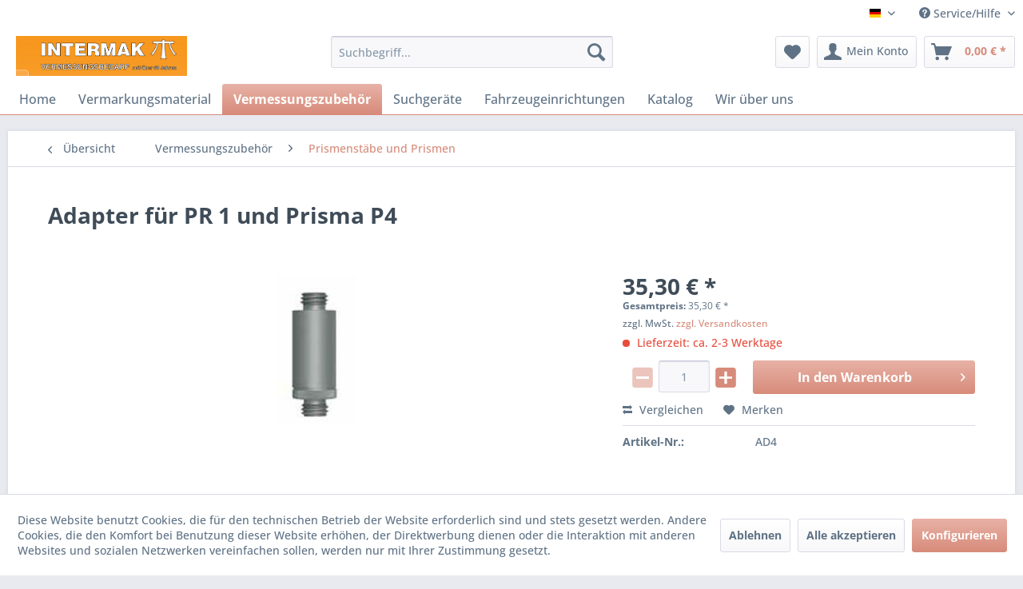

--- FILE ---
content_type: text/html; charset=UTF-8
request_url: https://www.intermak.de/vermessungszubehoer/prismenstaebe-und-prismen/253/adapter-fuer-pr-1-und-prisma-p4
body_size: 24414
content:
<!DOCTYPE html> <html class="no-js" lang="de" itemscope="itemscope" itemtype="https://schema.org/WebPage"> <head> <meta charset="utf-8"> <meta name="author" content="" /> <meta name="robots" content="index,follow" /> <meta name="revisit-after" content="15 days" /> <meta name="keywords" content="" /> <meta name="description" content="" /> <meta property="og:type" content="product" /> <meta property="og:site_name" content="INTERMAK - Vermessungsbedarf" /> <meta property="og:url" content="https://www.intermak.de/vermessungszubehoer/prismenstaebe-und-prismen/253/adapter-fuer-pr-1-und-prisma-p4" /> <meta property="og:title" content="Adapter für PR 1 und Prisma P4" /> <meta property="og:description" content="" /> <meta property="og:image" content="https://www.intermak.de/media/image/66/d6/d0/S_26_AD4.jpg" /> <meta property="product:brand" content="Intermak" /> <meta property="product:price" content="35,30" /> <meta property="product:product_link" content="https://www.intermak.de/vermessungszubehoer/prismenstaebe-und-prismen/253/adapter-fuer-pr-1-und-prisma-p4" /> <meta name="twitter:card" content="product" /> <meta name="twitter:site" content="INTERMAK - Vermessungsbedarf" /> <meta name="twitter:title" content="Adapter für PR 1 und Prisma P4" /> <meta name="twitter:description" content="" /> <meta name="twitter:image" content="https://www.intermak.de/media/image/66/d6/d0/S_26_AD4.jpg" /> <meta itemprop="copyrightHolder" content="INTERMAK - Vermessungsbedarf" /> <meta itemprop="copyrightYear" content="2014" /> <meta itemprop="isFamilyFriendly" content="True" /> <meta itemprop="image" content="https://www.intermak.de/media/image/a5/54/f6/Logo-neuVMAEaHwiJKixC.png" /> <meta name="viewport" content="width=device-width, initial-scale=1.0"> <meta name="mobile-web-app-capable" content="yes"> <meta name="apple-mobile-web-app-title" content="INTERMAK - Vermessungsbedarf"> <meta name="apple-mobile-web-app-capable" content="yes"> <meta name="apple-mobile-web-app-status-bar-style" content="default"> <link rel="alternate" hreflang="de-DE" href="https://www.intermak.de/vermessungszubehoer/prismenstaebe-und-prismen/253/adapter-fuer-pr-1-und-prisma-p4" /> <link rel="alternate" hreflang="en-GB" href="https://www.intermak.de/surveying-accessories/prism-poles-and-prisms/253/adapter-fuer-pr-1-und-prisma-p4" /> <link rel="apple-touch-icon-precomposed" href="/themes/Frontend/Responsive/frontend/_public/src/img/apple-touch-icon-precomposed.png"> <link rel="shortcut icon" href="/themes/Frontend/Responsive/frontend/_public/src/img/favicon.ico"> <meta name="msapplication-navbutton-color" content="#D78B7A" /> <meta name="application-name" content="INTERMAK - Vermessungsbedarf" /> <meta name="msapplication-starturl" content="https://www.intermak.de/" /> <meta name="msapplication-window" content="width=1024;height=768" /> <meta name="msapplication-TileImage" content="/themes/Frontend/Responsive/frontend/_public/src/img/win-tile-image.png"> <meta name="msapplication-TileColor" content="#D78B7A"> <meta name="theme-color" content="#D78B7A" /> <link rel="canonical" href="https://www.intermak.de/vermessungszubehoer/prismenstaebe-und-prismen/253/adapter-fuer-pr-1-und-prisma-p4" /> <title itemprop="name">Adapter für PR 1 und Prisma P4 | Prismenstäbe und Prismen | Vermessungszubehör | INTERMAK - Vermessungsbedarf</title> <link href="/web/cache/1631369659_ceeb54c9b3811032bc429f984e7e8757.css" media="all" rel="stylesheet" type="text/css" /> </head> <body class="is--ctl-detail is--act-index" > <div class="page-wrap"> <noscript class="noscript-main"> <div class="alert is--warning"> <div class="alert--icon"> <i class="icon--element icon--warning"></i> </div> <div class="alert--content"> Um INTERMAK&#x20;-&#x20;Vermessungsbedarf in vollem Umfang nutzen zu k&ouml;nnen, empfehlen wir Ihnen Javascript in Ihrem Browser zu aktiveren. </div> </div> </noscript> <header class="header-main"> <div class="top-bar"> <div class="container block-group"> <nav class="top-bar--navigation block" role="menubar">  <div class="top-bar--language navigation--entry"> <form method="post" class="language--form"> <div class="field--select"> <div class="language--flag de_DE">INTERMAK - Deutsch</div> <div class="select-field"> <select name="__shop" class="language--select" data-auto-submit="true"> <option value="1" selected="selected"> INTERMAK - Deutsch </option> <option value="2" > INTERMAK - Englisch </option> </select> </div> <input type="hidden" name="__redirect" value="1"> </div> </form> </div>  <div class="navigation--entry entry--compare is--hidden" role="menuitem" aria-haspopup="true" data-drop-down-menu="true">   </div> <div class="navigation--entry entry--service has--drop-down" role="menuitem" aria-haspopup="true" data-drop-down-menu="true"> <i class="icon--service"></i> Service/Hilfe <ul class="service--list is--rounded" role="menu"> <li class="service--entry" role="menuitem"> <a class="service--link" href="https://www.intermak.de/anfahrt" title="Anfahrt" > Anfahrt </a> </li> <li class="service--entry" role="menuitem"> <a class="service--link" href="https://www.intermak.de/impressum" title="Impressum" > Impressum </a> </li> <li class="service--entry" role="menuitem"> <a class="service--link" href="https://www.intermak.de/kontaktformular" title="Kontakt" target="_self"> Kontakt </a> </li> <li class="service--entry" role="menuitem"> <a class="service--link" href="https://www.intermak.de/rabatte-und-versandkosten" title="Rabatte und Versandkosten" > Rabatte und Versandkosten </a> </li> <li class="service--entry" role="menuitem"> <a class="service--link" href="https://www.intermak.de/widerrufsrecht" title="Widerrufsrecht" > Widerrufsrecht </a> </li> <li class="service--entry" role="menuitem"> <a class="service--link" href="https://www.intermak.de/datenschutz" title="Datenschutz" > Datenschutz </a> </li> <li class="service--entry" role="menuitem"> <a class="service--link" href="https://www.intermak.de/agb" title="AGB" > AGB </a> </li> </ul> </div> </nav> </div> </div> <div class="container header--navigation"> <div class="logo-main block-group" role="banner"> <div class="logo--shop block"> <a class="logo--link" href="https://www.intermak.de/" title="INTERMAK - Vermessungsbedarf - zur Startseite wechseln"> <picture> <source srcset="https://www.intermak.de/media/image/a5/54/f6/Logo-neuVMAEaHwiJKixC.png" media="(min-width: 78.75em)"> <source srcset="https://www.intermak.de/media/image/a5/54/f6/Logo-neuVMAEaHwiJKixC.png" media="(min-width: 64em)"> <source srcset="https://www.intermak.de/media/image/a5/54/f6/Logo-neuVMAEaHwiJKixC.png" media="(min-width: 48em)"> <img srcset="https://www.intermak.de/media/image/a5/54/f6/Logo-neuVMAEaHwiJKixC.png" alt="INTERMAK - Vermessungsbedarf - zur Startseite wechseln" /> </picture> </a> </div> </div> <nav class="shop--navigation block-group"> <ul class="navigation--list block-group" role="menubar"> <li class="navigation--entry entry--menu-left" role="menuitem"> <a class="entry--link entry--trigger btn is--icon-left" href="#offcanvas--left" data-offcanvas="true" data-offCanvasSelector=".sidebar-main" aria-label="Menü"> <i class="icon--menu"></i> Menü </a> </li> <li class="navigation--entry entry--search" role="menuitem" data-search="true" aria-haspopup="true" data-minLength="3"> <a class="btn entry--link entry--trigger" href="#show-hide--search" title="Suche anzeigen / schließen" aria-label="Suche anzeigen / schließen"> <i class="icon--search"></i> <span class="search--display">Suchen</span> </a> <form action="/search" method="get" class="main-search--form"> <input type="search" name="sSearch" aria-label="Suchbegriff..." class="main-search--field" autocomplete="off" autocapitalize="off" placeholder="Suchbegriff..." maxlength="30" /> <button type="submit" class="main-search--button" aria-label="Suchen"> <i class="icon--search"></i> <span class="main-search--text">Suchen</span> </button> <div class="form--ajax-loader">&nbsp;</div> </form> <div class="main-search--results"></div> </li>  <li class="navigation--entry entry--notepad" role="menuitem"> <a href="https://www.intermak.de/note" title="Merkzettel" aria-label="Merkzettel" class="btn"> <i class="icon--heart"></i> </a> </li> <li class="navigation--entry entry--account with-slt" role="menuitem" data-offcanvas="true" data-offCanvasSelector=".account--dropdown-navigation"> <a href="https://www.intermak.de/account" title="Mein Konto" aria-label="Mein Konto" class="btn is--icon-left entry--link account--link"> <i class="icon--account"></i> <span class="account--display"> Mein Konto </span> </a> <div class="account--dropdown-navigation"> <div class="navigation--smartphone"> <div class="entry--close-off-canvas"> <a href="#close-account-menu" class="account--close-off-canvas" title="Menü schließen" aria-label="Menü schließen"> Menü schließen <i class="icon--arrow-right"></i> </a> </div> </div> <div class="account--menu is--rounded is--personalized"> <span class="navigation--headline"> Mein Konto </span> <div class="account--menu-container"> <ul class="sidebar--navigation navigation--list is--level0 show--active-items"> <li class="navigation--entry"> <span class="navigation--signin"> <a href="https://www.intermak.de/account#hide-registration" class="blocked--link btn is--primary navigation--signin-btn" data-collapseTarget="#registration" data-action="close"> Anmelden </a> <span class="navigation--register"> oder <a href="https://www.intermak.de/account#show-registration" class="blocked--link" data-collapseTarget="#registration" data-action="open"> registrieren </a> </span> </span> </li> <li class="navigation--entry"> <a href="https://www.intermak.de/account" title="Übersicht" class="navigation--link"> Übersicht </a> </li> <li class="navigation--entry"> <a href="https://www.intermak.de/account/profile" title="Persönliche Daten" class="navigation--link" rel="nofollow"> Persönliche Daten </a> </li> <li class="navigation--entry"> <a href="https://www.intermak.de/address/index/sidebar/" title="Adressen" class="navigation--link" rel="nofollow"> Adressen </a> </li> <li class="navigation--entry"> <a href="https://www.intermak.de/account/payment" title="Zahlungsarten" class="navigation--link" rel="nofollow"> Zahlungsarten </a> </li> <li class="navigation--entry"> <a href="https://www.intermak.de/account/orders" title="Bestellungen" class="navigation--link" rel="nofollow"> Bestellungen </a> </li> <li class="navigation--entry"> <a href="https://www.intermak.de/account/downloads" title="Sofortdownloads" class="navigation--link" rel="nofollow"> Sofortdownloads </a> </li> <li class="navigation--entry"> <a href="https://www.intermak.de/note" title="Merkzettel" class="navigation--link" rel="nofollow"> Merkzettel </a> </li> </ul> </div> </div> </div> </li> <li class="navigation--entry entry--cart" role="menuitem"> <a class="btn is--icon-left cart--link" href="https://www.intermak.de/checkout/cart" title="Warenkorb" aria-label="Warenkorb"> <span class="cart--display"> Warenkorb </span> <span class="badge is--primary is--minimal cart--quantity is--hidden">0</span> <i class="icon--basket"></i> <span class="cart--amount"> 0,00&nbsp;&euro; * </span> </a> <div class="ajax-loader">&nbsp;</div> </li>  </ul> </nav> <div class="container--ajax-cart" data-collapse-cart="true" data-displayMode="offcanvas"></div> </div> </header> <nav class="navigation-main"> <div class="container" data-menu-scroller="true" data-listSelector=".navigation--list.container" data-viewPortSelector=".navigation--list-wrapper"> <div class="navigation--list-wrapper"> <ul class="navigation--list container" role="menubar" itemscope="itemscope" itemtype="https://schema.org/SiteNavigationElement"> <li class="navigation--entry is--home" role="menuitem"><a class="navigation--link is--first" href="https://www.intermak.de/" title="Home" aria-label="Home" itemprop="url"><span itemprop="name">Home</span></a></li><li class="navigation--entry" role="menuitem"><a class="navigation--link" href="https://www.intermak.de/vermarkungsmaterial/" title="Vermarkungsmaterial" aria-label="Vermarkungsmaterial" itemprop="url"><span itemprop="name">Vermarkungsmaterial</span></a></li><li class="navigation--entry is--active" role="menuitem"><a class="navigation--link is--active" href="https://www.intermak.de/vermessungszubehoer/" title="Vermessungszubehör" aria-label="Vermessungszubehör" itemprop="url"><span itemprop="name">Vermessungszubehör</span></a></li><li class="navigation--entry" role="menuitem"><a class="navigation--link" href="https://www.intermak.de/suchgeraete/" title="Suchgeräte" aria-label="Suchgeräte" itemprop="url"><span itemprop="name">Suchgeräte</span></a></li><li class="navigation--entry" role="menuitem"><a class="navigation--link" href="https://www.intermak.de/fahrzeugeinrichtungen/" title="Fahrzeugeinrichtungen" aria-label="Fahrzeugeinrichtungen" itemprop="url"><span itemprop="name">Fahrzeugeinrichtungen</span></a></li><li class="navigation--entry" role="menuitem"><a class="navigation--link" href="https://www.intermak.de/katalog/" title="Katalog" aria-label="Katalog" itemprop="url"><span itemprop="name">Katalog</span></a></li><li class="navigation--entry" role="menuitem"><a class="navigation--link" href="https://www.intermak.de/wir-ueber-uns/" title="Wir über uns" aria-label="Wir über uns" itemprop="url"><span itemprop="name">Wir über uns</span></a></li> </ul> </div> </div> </nav> <section class="content-main container block-group"> <nav class="content--breadcrumb block"> <a class="breadcrumb--button breadcrumb--link" href="https://www.intermak.de/vermessungszubehoer/prismenstaebe-und-prismen/" title="Übersicht"> <i class="icon--arrow-left"></i> <span class="breadcrumb--title">Übersicht</span> </a> <ul class="breadcrumb--list" role="menu" itemscope itemtype="https://schema.org/BreadcrumbList"> <li role="menuitem" class="breadcrumb--entry" itemprop="itemListElement" itemscope itemtype="https://schema.org/ListItem"> <a class="breadcrumb--link" href="https://www.intermak.de/vermessungszubehoer/" title="Vermessungszubehör" itemprop="item"> <link itemprop="url" href="https://www.intermak.de/vermessungszubehoer/" /> <span class="breadcrumb--title" itemprop="name">Vermessungszubehör</span> </a> <meta itemprop="position" content="0" /> </li> <li role="none" class="breadcrumb--separator"> <i class="icon--arrow-right"></i> </li> <li role="menuitem" class="breadcrumb--entry is--active" itemprop="itemListElement" itemscope itemtype="https://schema.org/ListItem"> <a class="breadcrumb--link" href="https://www.intermak.de/vermessungszubehoer/prismenstaebe-und-prismen/" title="Prismenstäbe und Prismen" itemprop="item"> <link itemprop="url" href="https://www.intermak.de/vermessungszubehoer/prismenstaebe-und-prismen/" /> <span class="breadcrumb--title" itemprop="name">Prismenstäbe und Prismen</span> </a> <meta itemprop="position" content="1" /> </li> </ul> </nav> <nav class="product--navigation"> <a href="#" class="navigation--link link--prev"> <div class="link--prev-button"> <span class="link--prev-inner">Zurück</span> </div> <div class="image--wrapper"> <div class="image--container"></div> </div> </a> <a href="#" class="navigation--link link--next"> <div class="link--next-button"> <span class="link--next-inner">Vor</span> </div> <div class="image--wrapper"> <div class="image--container"></div> </div> </a> </nav> <div class="content-main--inner"> <div id='cookie-consent' class='off-canvas is--left block-transition' data-cookie-consent-manager='true' data-cookieTimeout='60'> <div class='cookie-consent--header cookie-consent--close'> Cookie-Einstellungen <i class="icon--arrow-right"></i> </div> <div class='cookie-consent--description'> Diese Website benutzt Cookies, die für den technischen Betrieb der Website erforderlich sind und stets gesetzt werden. Andere Cookies, die den Komfort bei Benutzung dieser Website erhöhen, der Direktwerbung dienen oder die Interaktion mit anderen Websites und sozialen Netzwerken vereinfachen sollen, werden nur mit Ihrer Zustimmung gesetzt. </div> <div class='cookie-consent--configuration'> <div class='cookie-consent--configuration-header'> <div class='cookie-consent--configuration-header-text'>Konfiguration</div> </div> <div class='cookie-consent--configuration-main'> <div class='cookie-consent--group'> <input type="hidden" class="cookie-consent--group-name" value="technical" /> <label class="cookie-consent--group-state cookie-consent--state-input cookie-consent--required"> <input type="checkbox" name="technical-state" class="cookie-consent--group-state-input" disabled="disabled" checked="checked"/> <span class="cookie-consent--state-input-element"></span> </label> <div class='cookie-consent--group-title' data-collapse-panel='true' data-contentSiblingSelector=".cookie-consent--group-container"> <div class="cookie-consent--group-title-label cookie-consent--state-label"> Technisch erforderlich </div> <span class="cookie-consent--group-arrow is-icon--right"> <i class="icon--arrow-right"></i> </span> </div> <div class='cookie-consent--group-container'> <div class='cookie-consent--group-description'> Diese Cookies sind für die Grundfunktionen des Shops notwendig. </div> <div class='cookie-consent--cookies-container'> <div class='cookie-consent--cookie'> <input type="hidden" class="cookie-consent--cookie-name" value="cookieDeclined" /> <label class="cookie-consent--cookie-state cookie-consent--state-input cookie-consent--required"> <input type="checkbox" name="cookieDeclined-state" class="cookie-consent--cookie-state-input" disabled="disabled" checked="checked" /> <span class="cookie-consent--state-input-element"></span> </label> <div class='cookie--label cookie-consent--state-label'> "Alle Cookies ablehnen" Cookie </div> </div> <div class='cookie-consent--cookie'> <input type="hidden" class="cookie-consent--cookie-name" value="allowCookie" /> <label class="cookie-consent--cookie-state cookie-consent--state-input cookie-consent--required"> <input type="checkbox" name="allowCookie-state" class="cookie-consent--cookie-state-input" disabled="disabled" checked="checked" /> <span class="cookie-consent--state-input-element"></span> </label> <div class='cookie--label cookie-consent--state-label'> "Alle Cookies annehmen" Cookie </div> </div> <div class='cookie-consent--cookie'> <input type="hidden" class="cookie-consent--cookie-name" value="shop" /> <label class="cookie-consent--cookie-state cookie-consent--state-input cookie-consent--required"> <input type="checkbox" name="shop-state" class="cookie-consent--cookie-state-input" disabled="disabled" checked="checked" /> <span class="cookie-consent--state-input-element"></span> </label> <div class='cookie--label cookie-consent--state-label'> Ausgewählter Shop </div> </div> <div class='cookie-consent--cookie'> <input type="hidden" class="cookie-consent--cookie-name" value="csrf_token" /> <label class="cookie-consent--cookie-state cookie-consent--state-input cookie-consent--required"> <input type="checkbox" name="csrf_token-state" class="cookie-consent--cookie-state-input" disabled="disabled" checked="checked" /> <span class="cookie-consent--state-input-element"></span> </label> <div class='cookie--label cookie-consent--state-label'> CSRF-Token </div> </div> <div class='cookie-consent--cookie'> <input type="hidden" class="cookie-consent--cookie-name" value="cookiePreferences" /> <label class="cookie-consent--cookie-state cookie-consent--state-input cookie-consent--required"> <input type="checkbox" name="cookiePreferences-state" class="cookie-consent--cookie-state-input" disabled="disabled" checked="checked" /> <span class="cookie-consent--state-input-element"></span> </label> <div class='cookie--label cookie-consent--state-label'> Cookie-Einstellungen </div> </div> <div class='cookie-consent--cookie'> <input type="hidden" class="cookie-consent--cookie-name" value="x-cache-context-hash" /> <label class="cookie-consent--cookie-state cookie-consent--state-input cookie-consent--required"> <input type="checkbox" name="x-cache-context-hash-state" class="cookie-consent--cookie-state-input" disabled="disabled" checked="checked" /> <span class="cookie-consent--state-input-element"></span> </label> <div class='cookie--label cookie-consent--state-label'> Individuelle Preise </div> </div> <div class='cookie-consent--cookie'> <input type="hidden" class="cookie-consent--cookie-name" value="slt" /> <label class="cookie-consent--cookie-state cookie-consent--state-input cookie-consent--required"> <input type="checkbox" name="slt-state" class="cookie-consent--cookie-state-input" disabled="disabled" checked="checked" /> <span class="cookie-consent--state-input-element"></span> </label> <div class='cookie--label cookie-consent--state-label'> Kunden-Wiedererkennung </div> </div> <div class='cookie-consent--cookie'> <input type="hidden" class="cookie-consent--cookie-name" value="nocache" /> <label class="cookie-consent--cookie-state cookie-consent--state-input cookie-consent--required"> <input type="checkbox" name="nocache-state" class="cookie-consent--cookie-state-input" disabled="disabled" checked="checked" /> <span class="cookie-consent--state-input-element"></span> </label> <div class='cookie--label cookie-consent--state-label'> Kundenspezifisches Caching </div> </div> <div class='cookie-consent--cookie'> <input type="hidden" class="cookie-consent--cookie-name" value="session" /> <label class="cookie-consent--cookie-state cookie-consent--state-input cookie-consent--required"> <input type="checkbox" name="session-state" class="cookie-consent--cookie-state-input" disabled="disabled" checked="checked" /> <span class="cookie-consent--state-input-element"></span> </label> <div class='cookie--label cookie-consent--state-label'> Session </div> </div> <div class='cookie-consent--cookie'> <input type="hidden" class="cookie-consent--cookie-name" value="currency" /> <label class="cookie-consent--cookie-state cookie-consent--state-input cookie-consent--required"> <input type="checkbox" name="currency-state" class="cookie-consent--cookie-state-input" disabled="disabled" checked="checked" /> <span class="cookie-consent--state-input-element"></span> </label> <div class='cookie--label cookie-consent--state-label'> Währungswechsel </div> </div> </div> </div> </div> <div class='cookie-consent--group'> <input type="hidden" class="cookie-consent--group-name" value="comfort" /> <label class="cookie-consent--group-state cookie-consent--state-input"> <input type="checkbox" name="comfort-state" class="cookie-consent--group-state-input"/> <span class="cookie-consent--state-input-element"></span> </label> <div class='cookie-consent--group-title' data-collapse-panel='true' data-contentSiblingSelector=".cookie-consent--group-container"> <div class="cookie-consent--group-title-label cookie-consent--state-label"> Komfortfunktionen </div> <span class="cookie-consent--group-arrow is-icon--right"> <i class="icon--arrow-right"></i> </span> </div> <div class='cookie-consent--group-container'> <div class='cookie-consent--group-description'> Diese Cookies werden genutzt um das Einkaufserlebnis noch ansprechender zu gestalten, beispielsweise für die Wiedererkennung des Besuchers. </div> <div class='cookie-consent--cookies-container'> <div class='cookie-consent--cookie'> <input type="hidden" class="cookie-consent--cookie-name" value="sUniqueID" /> <label class="cookie-consent--cookie-state cookie-consent--state-input"> <input type="checkbox" name="sUniqueID-state" class="cookie-consent--cookie-state-input" /> <span class="cookie-consent--state-input-element"></span> </label> <div class='cookie--label cookie-consent--state-label'> Merkzettel </div> </div> </div> </div> </div> <div class='cookie-consent--group'> <input type="hidden" class="cookie-consent--group-name" value="statistics" /> <label class="cookie-consent--group-state cookie-consent--state-input"> <input type="checkbox" name="statistics-state" class="cookie-consent--group-state-input"/> <span class="cookie-consent--state-input-element"></span> </label> <div class='cookie-consent--group-title' data-collapse-panel='true' data-contentSiblingSelector=".cookie-consent--group-container"> <div class="cookie-consent--group-title-label cookie-consent--state-label"> Statistik & Tracking </div> <span class="cookie-consent--group-arrow is-icon--right"> <i class="icon--arrow-right"></i> </span> </div> <div class='cookie-consent--group-container'> <div class='cookie-consent--cookies-container'> <div class='cookie-consent--cookie'> <input type="hidden" class="cookie-consent--cookie-name" value="x-ua-device" /> <label class="cookie-consent--cookie-state cookie-consent--state-input"> <input type="checkbox" name="x-ua-device-state" class="cookie-consent--cookie-state-input" /> <span class="cookie-consent--state-input-element"></span> </label> <div class='cookie--label cookie-consent--state-label'> Endgeräteerkennung </div> </div> <div class='cookie-consent--cookie'> <input type="hidden" class="cookie-consent--cookie-name" value="partner" /> <label class="cookie-consent--cookie-state cookie-consent--state-input"> <input type="checkbox" name="partner-state" class="cookie-consent--cookie-state-input" /> <span class="cookie-consent--state-input-element"></span> </label> <div class='cookie--label cookie-consent--state-label'> Partnerprogramm </div> </div> </div> </div> </div> </div> </div> <div class="cookie-consent--save"> <input class="cookie-consent--save-button btn is--primary" type="button" value="Einstellungen speichern" /> </div> </div> <aside class="sidebar-main off-canvas"> <div class="navigation--smartphone"> <ul class="navigation--list "> <li class="navigation--entry entry--close-off-canvas"> <a href="#close-categories-menu" title="Menü schließen" class="navigation--link"> Menü schließen <i class="icon--arrow-right"></i> </a> </li> </ul> <div class="mobile--switches">  <div class="top-bar--language navigation--entry"> <form method="post" class="language--form"> <div class="field--select"> <div class="language--flag de_DE">INTERMAK - Deutsch</div> <div class="select-field"> <select name="__shop" class="language--select" data-auto-submit="true"> <option value="1" selected="selected"> INTERMAK - Deutsch </option> <option value="2" > INTERMAK - Englisch </option> </select> </div> <input type="hidden" name="__redirect" value="1"> </div> </form> </div>  </div> </div> <div class="sidebar--categories-wrapper" data-subcategory-nav="true" data-mainCategoryId="3" data-categoryId="33" data-fetchUrl="/widgets/listing/getCategory/categoryId/33"> <div class="categories--headline navigation--headline"> Kategorien </div> <div class="sidebar--categories-navigation"> <ul class="sidebar--navigation categories--navigation navigation--list is--drop-down is--level0 is--rounded" role="menu"> <li class="navigation--entry has--sub-children" role="menuitem"> <a class="navigation--link link--go-forward" href="https://www.intermak.de/vermarkungsmaterial/" data-categoryId="13" data-fetchUrl="/widgets/listing/getCategory/categoryId/13" title="Vermarkungsmaterial" > Vermarkungsmaterial <span class="is--icon-right"> <i class="icon--arrow-right"></i> </span> </a> </li> <li class="navigation--entry is--active has--sub-categories has--sub-children" role="menuitem"> <a class="navigation--link is--active has--sub-categories link--go-forward" href="https://www.intermak.de/vermessungszubehoer/" data-categoryId="14" data-fetchUrl="/widgets/listing/getCategory/categoryId/14" title="Vermessungszubehör" > Vermessungszubehör <span class="is--icon-right"> <i class="icon--arrow-right"></i> </span> </a> <ul class="sidebar--navigation categories--navigation navigation--list is--level1 is--rounded" role="menu"> <li class="navigation--entry" role="menuitem"> <a class="navigation--link" href="https://www.intermak.de/vermessungszubehoer/fluchtstaebe/" data-categoryId="31" data-fetchUrl="/widgets/listing/getCategory/categoryId/31" title="Fluchtstäbe" > Fluchtstäbe </a> </li> <li class="navigation--entry" role="menuitem"> <a class="navigation--link" href="https://www.intermak.de/vermessungszubehoer/nivellierlatten/" data-categoryId="32" data-fetchUrl="/widgets/listing/getCategory/categoryId/32" title="Nivellierlatten" > Nivellierlatten </a> </li> <li class="navigation--entry is--active" role="menuitem"> <a class="navigation--link is--active" href="https://www.intermak.de/vermessungszubehoer/prismenstaebe-und-prismen/" data-categoryId="33" data-fetchUrl="/widgets/listing/getCategory/categoryId/33" title="Prismenstäbe und Prismen" > Prismenstäbe und Prismen </a> </li> <li class="navigation--entry" role="menuitem"> <a class="navigation--link" href="https://www.intermak.de/vermessungszubehoer/instrumentenstative/" data-categoryId="34" data-fetchUrl="/widgets/listing/getCategory/categoryId/34" title="Instrumentenstative" > Instrumentenstative </a> </li> <li class="navigation--entry" role="menuitem"> <a class="navigation--link" href="https://www.intermak.de/vermessungszubehoer/zubehoer-fuer-prismenstaebe-und-stative/" data-categoryId="35" data-fetchUrl="/widgets/listing/getCategory/categoryId/35" title="Zubehör für Prismenstäbe und Stative" > Zubehör für Prismenstäbe und Stative </a> </li> <li class="navigation--entry" role="menuitem"> <a class="navigation--link" href="https://www.intermak.de/vermessungszubehoer/messbaender-und-leichtmessraeder/" data-categoryId="36" data-fetchUrl="/widgets/listing/getCategory/categoryId/36" title="Meßbänder und Leichtmessräder" > Meßbänder und Leichtmessräder </a> </li> <li class="navigation--entry" role="menuitem"> <a class="navigation--link" href="https://www.intermak.de/vermessungszubehoer/warn-und-markierungsmaterial/" data-categoryId="37" data-fetchUrl="/widgets/listing/getCategory/categoryId/37" title="Warn- und Markierungsmaterial" > Warn- und Markierungsmaterial </a> </li> <li class="navigation--entry" role="menuitem"> <a class="navigation--link" href="https://www.intermak.de/vermessungszubehoer/sonstiges-zubehoer/" data-categoryId="38" data-fetchUrl="/widgets/listing/getCategory/categoryId/38" title="Sonstiges Zubehör" > Sonstiges Zubehör </a> </li> <li class="navigation--entry" role="menuitem"> <a class="navigation--link" href="https://www.intermak.de/vermessungszubehoer/akku-geraete/" data-categoryId="39" data-fetchUrl="/widgets/listing/getCategory/categoryId/39" title="Akku-Geräte" > Akku-Geräte </a> </li> <li class="navigation--entry" role="menuitem"> <a class="navigation--link" href="https://www.intermak.de/vermessungszubehoer/stromerzeuger/" data-categoryId="40" data-fetchUrl="/widgets/listing/getCategory/categoryId/40" title="Stromerzeuger" > Stromerzeuger </a> </li> </ul> </li> <li class="navigation--entry has--sub-children" role="menuitem"> <a class="navigation--link link--go-forward" href="https://www.intermak.de/suchgeraete/" data-categoryId="15" data-fetchUrl="/widgets/listing/getCategory/categoryId/15" title="Suchgeräte" > Suchgeräte <span class="is--icon-right"> <i class="icon--arrow-right"></i> </span> </a> </li> <li class="navigation--entry has--sub-children" role="menuitem"> <a class="navigation--link link--go-forward" href="https://www.intermak.de/fahrzeugeinrichtungen/" data-categoryId="16" data-fetchUrl="/widgets/listing/getCategory/categoryId/16" title="Fahrzeugeinrichtungen" > Fahrzeugeinrichtungen <span class="is--icon-right"> <i class="icon--arrow-right"></i> </span> </a> </li> <li class="navigation--entry" role="menuitem"> <a class="navigation--link" href="https://www.intermak.de/katalog/" data-categoryId="59" data-fetchUrl="/widgets/listing/getCategory/categoryId/59" title="Katalog" > Katalog </a> </li> <li class="navigation--entry has--sub-children" role="menuitem"> <a class="navigation--link link--go-forward" href="https://www.intermak.de/wir-ueber-uns/" data-categoryId="46" data-fetchUrl="/widgets/listing/getCategory/categoryId/46" title="Wir über uns" > Wir über uns <span class="is--icon-right"> <i class="icon--arrow-right"></i> </span> </a> </li> </ul> </div> <div class="shop-sites--container is--rounded"> <div class="shop-sites--headline navigation--headline"> Informationen </div> <ul class="shop-sites--navigation sidebar--navigation navigation--list is--drop-down is--level0" role="menu"> <li class="navigation--entry" role="menuitem"> <a class="navigation--link" href="https://www.intermak.de/anfahrt" title="Anfahrt" data-categoryId="46" data-fetchUrl="/widgets/listing/getCustomPage/pageId/46" > Anfahrt </a> </li> <li class="navigation--entry" role="menuitem"> <a class="navigation--link" href="https://www.intermak.de/impressum" title="Impressum" data-categoryId="54" data-fetchUrl="/widgets/listing/getCustomPage/pageId/54" > Impressum </a> </li> <li class="navigation--entry" role="menuitem"> <a class="navigation--link" href="https://www.intermak.de/kontaktformular" title="Kontakt" data-categoryId="1" data-fetchUrl="/widgets/listing/getCustomPage/pageId/1" target="_self"> Kontakt </a> </li> <li class="navigation--entry" role="menuitem"> <a class="navigation--link" href="https://www.intermak.de/rabatte-und-versandkosten" title="Rabatte und Versandkosten" data-categoryId="6" data-fetchUrl="/widgets/listing/getCustomPage/pageId/6" > Rabatte und Versandkosten </a> </li> <li class="navigation--entry" role="menuitem"> <a class="navigation--link" href="https://www.intermak.de/widerrufsrecht" title="Widerrufsrecht" data-categoryId="8" data-fetchUrl="/widgets/listing/getCustomPage/pageId/8" > Widerrufsrecht </a> </li> <li class="navigation--entry" role="menuitem"> <a class="navigation--link" href="https://www.intermak.de/datenschutz" title="Datenschutz" data-categoryId="7" data-fetchUrl="/widgets/listing/getCustomPage/pageId/7" > Datenschutz </a> </li> <li class="navigation--entry" role="menuitem"> <a class="navigation--link" href="https://www.intermak.de/agb" title="AGB" data-categoryId="4" data-fetchUrl="/widgets/listing/getCustomPage/pageId/4" > AGB </a> </li> </ul> </div> </div> </aside> <div class="content--wrapper"> <div class="content product--details" itemscope itemtype="https://schema.org/Product" data-product-navigation="/widgets/listing/productNavigation" data-category-id="33" data-main-ordernumber="AD4" data-ajax-wishlist="true" data-compare-ajax="true" data-ajax-variants-container="true"> <header class="product--header"> <div class="product--info"> <h1 class="product--title" itemprop="name"> Adapter für PR 1 und Prisma P4 </h1> </div> </header> <div class="product--detail-upper block-group"> <div class="product--image-container image-slider product--image-zoom" data-image-slider="true" data-image-gallery="true" data-maxZoom="0" data-thumbnails=".image--thumbnails" > <div class="image-slider--container no--thumbnails"> <div class="image-slider--slide"> <div class="image--box image-slider--item"> <span class="image--element" data-img-large="https://www.intermak.de/media/image/97/fc/89/S_26_AD4_1280x1280.jpg" data-img-small="https://www.intermak.de/media/image/ac/e6/2d/S_26_AD4_200x200.jpg" data-img-original="https://www.intermak.de/media/image/66/d6/d0/S_26_AD4.jpg" data-alt="Adapter für PR 1 und Prisma P4"> <span class="image--media"> <img srcset="https://www.intermak.de/media/image/be/a5/a0/S_26_AD4_600x600.jpg, https://www.intermak.de/media/image/42/43/f5/S_26_AD4_600x600@2x.jpg 2x" src="https://www.intermak.de/media/image/be/a5/a0/S_26_AD4_600x600.jpg" alt="Adapter für PR 1 und Prisma P4" itemprop="image" /> </span> </span> </div> </div> </div> </div> <div class="product--buybox block"> <div class="is--hidden" itemprop="brand" itemtype="https://schema.org/Brand" itemscope> <meta itemprop="name" content="Intermak" /> </div> <div itemprop="offers" itemscope itemtype="https://schema.org/Offer" class="buybox--inner"> <meta itemprop="priceCurrency" content="EUR"/> <span itemprop="priceSpecification" itemscope itemtype="https://schema.org/PriceSpecification"> <meta itemprop="valueAddedTaxIncluded" content="false"/> </span> <meta itemprop="url" content="https://www.intermak.de/vermessungszubehoer/prismenstaebe-und-prismen/253/adapter-fuer-pr-1-und-prisma-p4"/> <div class="product--price price--default"> <span class="price--content content--default"> <meta itemprop="price" content="35.30"> 35,30&nbsp;&euro; * </span> <div class="price--content total--price--content content--default position-totalprice-detailpage-0 has--no-pseudoprice"> <span class="label--totalprice"> Gesamtpreis: </span> <span class="content--totalprice"> <span class="total--price--content--value">35,30</span><span class="total--price--content--currency">&nbsp;&euro;</span> <span class="total--price--content--star">*</span> </span> </div> </div> <p class="product--tax" data-content="" data-modalbox="true" data-targetSelector="a" data-mode="ajax"> zzgl. MwSt. <a title="Versandkosten" href="https://www.intermak.de/rabatte-und-versandkosten" style="text-decoration:underline">zzgl. Versandkosten</a> </p> <div class="product--delivery"> <link itemprop="availability" href="https://schema.org/LimitedAvailability" /> <p class="delivery--information"> <span class="delivery--text delivery--text-not-available"> <i class="delivery--status-icon delivery--status-not-available"></i> Lieferzeit: ca. 2-3 Werktage </span> </p> </div> <div class="product--configurator"> </div> <span class="config-container-quantity-selection-inputfield is--hidden"> <span class="config" data-type-quantityselection="0" data-show-icons-detailpage="0" data-show-icons-checkout="0" data-show-packunit-detailpage="0" data-show-totalprice-detailpage="0" data-show-totalblockprice-detailpage="1" data-position-icons-detailpage="0" data-position-icons-checkout="1" data-position-packunit-detailpage="0" data-position-totalprice-detailpage="0" data-position-totalprice-detailpage-pricesteps="0" data-mode-purchasesteps="0" data-allow-specialcharacters-foreignkeyboards="1" data-execute-on-blur-inputfield="1" data-highlight-selected-pricestep-bold="1" data-article-instock="0" data-article-stockmin="" data-article-minpurchase="1" data-article-maxpurchase="5000" data-article-purchasesteps="1" data-article-purchasesteps-array="1|2|3|4|5|6|7|8|9|10|11|12|13|14|15|16|17|18|19|20|21|22|23|24|25|26|27|28|29|30|31|32|33|34|35|36|37|38|39|40|41|42|43|44|45|46|47|48|49|50|51|52|53|54|55|56|57|58|59|60|61|62|63|64|65|66|67|68|69|70|71|72|73|74|75|76|77|78|79|80|81|82|83|84|85|86|87|88|89|90|91|92|93|94|95|96|97|98|99|100|101|102|103|104|105|106|107|108|109|110|111|112|113|114|115|116|117|118|119|120|121|122|123|124|125|126|127|128|129|130|131|132|133|134|135|136|137|138|139|140|141|142|143|144|145|146|147|148|149|150|151|152|153|154|155|156|157|158|159|160|161|162|163|164|165|166|167|168|169|170|171|172|173|174|175|176|177|178|179|180|181|182|183|184|185|186|187|188|189|190|191|192|193|194|195|196|197|198|199|200|201|202|203|204|205|206|207|208|209|210|211|212|213|214|215|216|217|218|219|220|221|222|223|224|225|226|227|228|229|230|231|232|233|234|235|236|237|238|239|240|241|242|243|244|245|246|247|248|249|250|251|252|253|254|255|256|257|258|259|260|261|262|263|264|265|266|267|268|269|270|271|272|273|274|275|276|277|278|279|280|281|282|283|284|285|286|287|288|289|290|291|292|293|294|295|296|297|298|299|300|301|302|303|304|305|306|307|308|309|310|311|312|313|314|315|316|317|318|319|320|321|322|323|324|325|326|327|328|329|330|331|332|333|334|335|336|337|338|339|340|341|342|343|344|345|346|347|348|349|350|351|352|353|354|355|356|357|358|359|360|361|362|363|364|365|366|367|368|369|370|371|372|373|374|375|376|377|378|379|380|381|382|383|384|385|386|387|388|389|390|391|392|393|394|395|396|397|398|399|400|401|402|403|404|405|406|407|408|409|410|411|412|413|414|415|416|417|418|419|420|421|422|423|424|425|426|427|428|429|430|431|432|433|434|435|436|437|438|439|440|441|442|443|444|445|446|447|448|449|450|451|452|453|454|455|456|457|458|459|460|461|462|463|464|465|466|467|468|469|470|471|472|473|474|475|476|477|478|479|480|481|482|483|484|485|486|487|488|489|490|491|492|493|494|495|496|497|498|499|500|501|502|503|504|505|506|507|508|509|510|511|512|513|514|515|516|517|518|519|520|521|522|523|524|525|526|527|528|529|530|531|532|533|534|535|536|537|538|539|540|541|542|543|544|545|546|547|548|549|550|551|552|553|554|555|556|557|558|559|560|561|562|563|564|565|566|567|568|569|570|571|572|573|574|575|576|577|578|579|580|581|582|583|584|585|586|587|588|589|590|591|592|593|594|595|596|597|598|599|600|601|602|603|604|605|606|607|608|609|610|611|612|613|614|615|616|617|618|619|620|621|622|623|624|625|626|627|628|629|630|631|632|633|634|635|636|637|638|639|640|641|642|643|644|645|646|647|648|649|650|651|652|653|654|655|656|657|658|659|660|661|662|663|664|665|666|667|668|669|670|671|672|673|674|675|676|677|678|679|680|681|682|683|684|685|686|687|688|689|690|691|692|693|694|695|696|697|698|699|700|701|702|703|704|705|706|707|708|709|710|711|712|713|714|715|716|717|718|719|720|721|722|723|724|725|726|727|728|729|730|731|732|733|734|735|736|737|738|739|740|741|742|743|744|745|746|747|748|749|750|751|752|753|754|755|756|757|758|759|760|761|762|763|764|765|766|767|768|769|770|771|772|773|774|775|776|777|778|779|780|781|782|783|784|785|786|787|788|789|790|791|792|793|794|795|796|797|798|799|800|801|802|803|804|805|806|807|808|809|810|811|812|813|814|815|816|817|818|819|820|821|822|823|824|825|826|827|828|829|830|831|832|833|834|835|836|837|838|839|840|841|842|843|844|845|846|847|848|849|850|851|852|853|854|855|856|857|858|859|860|861|862|863|864|865|866|867|868|869|870|871|872|873|874|875|876|877|878|879|880|881|882|883|884|885|886|887|888|889|890|891|892|893|894|895|896|897|898|899|900|901|902|903|904|905|906|907|908|909|910|911|912|913|914|915|916|917|918|919|920|921|922|923|924|925|926|927|928|929|930|931|932|933|934|935|936|937|938|939|940|941|942|943|944|945|946|947|948|949|950|951|952|953|954|955|956|957|958|959|960|961|962|963|964|965|966|967|968|969|970|971|972|973|974|975|976|977|978|979|980|981|982|983|984|985|986|987|988|989|990|991|992|993|994|995|996|997|998|999|1000|1001|1002|1003|1004|1005|1006|1007|1008|1009|1010|1011|1012|1013|1014|1015|1016|1017|1018|1019|1020|1021|1022|1023|1024|1025|1026|1027|1028|1029|1030|1031|1032|1033|1034|1035|1036|1037|1038|1039|1040|1041|1042|1043|1044|1045|1046|1047|1048|1049|1050|1051|1052|1053|1054|1055|1056|1057|1058|1059|1060|1061|1062|1063|1064|1065|1066|1067|1068|1069|1070|1071|1072|1073|1074|1075|1076|1077|1078|1079|1080|1081|1082|1083|1084|1085|1086|1087|1088|1089|1090|1091|1092|1093|1094|1095|1096|1097|1098|1099|1100|1101|1102|1103|1104|1105|1106|1107|1108|1109|1110|1111|1112|1113|1114|1115|1116|1117|1118|1119|1120|1121|1122|1123|1124|1125|1126|1127|1128|1129|1130|1131|1132|1133|1134|1135|1136|1137|1138|1139|1140|1141|1142|1143|1144|1145|1146|1147|1148|1149|1150|1151|1152|1153|1154|1155|1156|1157|1158|1159|1160|1161|1162|1163|1164|1165|1166|1167|1168|1169|1170|1171|1172|1173|1174|1175|1176|1177|1178|1179|1180|1181|1182|1183|1184|1185|1186|1187|1188|1189|1190|1191|1192|1193|1194|1195|1196|1197|1198|1199|1200|1201|1202|1203|1204|1205|1206|1207|1208|1209|1210|1211|1212|1213|1214|1215|1216|1217|1218|1219|1220|1221|1222|1223|1224|1225|1226|1227|1228|1229|1230|1231|1232|1233|1234|1235|1236|1237|1238|1239|1240|1241|1242|1243|1244|1245|1246|1247|1248|1249|1250|1251|1252|1253|1254|1255|1256|1257|1258|1259|1260|1261|1262|1263|1264|1265|1266|1267|1268|1269|1270|1271|1272|1273|1274|1275|1276|1277|1278|1279|1280|1281|1282|1283|1284|1285|1286|1287|1288|1289|1290|1291|1292|1293|1294|1295|1296|1297|1298|1299|1300|1301|1302|1303|1304|1305|1306|1307|1308|1309|1310|1311|1312|1313|1314|1315|1316|1317|1318|1319|1320|1321|1322|1323|1324|1325|1326|1327|1328|1329|1330|1331|1332|1333|1334|1335|1336|1337|1338|1339|1340|1341|1342|1343|1344|1345|1346|1347|1348|1349|1350|1351|1352|1353|1354|1355|1356|1357|1358|1359|1360|1361|1362|1363|1364|1365|1366|1367|1368|1369|1370|1371|1372|1373|1374|1375|1376|1377|1378|1379|1380|1381|1382|1383|1384|1385|1386|1387|1388|1389|1390|1391|1392|1393|1394|1395|1396|1397|1398|1399|1400|1401|1402|1403|1404|1405|1406|1407|1408|1409|1410|1411|1412|1413|1414|1415|1416|1417|1418|1419|1420|1421|1422|1423|1424|1425|1426|1427|1428|1429|1430|1431|1432|1433|1434|1435|1436|1437|1438|1439|1440|1441|1442|1443|1444|1445|1446|1447|1448|1449|1450|1451|1452|1453|1454|1455|1456|1457|1458|1459|1460|1461|1462|1463|1464|1465|1466|1467|1468|1469|1470|1471|1472|1473|1474|1475|1476|1477|1478|1479|1480|1481|1482|1483|1484|1485|1486|1487|1488|1489|1490|1491|1492|1493|1494|1495|1496|1497|1498|1499|1500|1501|1502|1503|1504|1505|1506|1507|1508|1509|1510|1511|1512|1513|1514|1515|1516|1517|1518|1519|1520|1521|1522|1523|1524|1525|1526|1527|1528|1529|1530|1531|1532|1533|1534|1535|1536|1537|1538|1539|1540|1541|1542|1543|1544|1545|1546|1547|1548|1549|1550|1551|1552|1553|1554|1555|1556|1557|1558|1559|1560|1561|1562|1563|1564|1565|1566|1567|1568|1569|1570|1571|1572|1573|1574|1575|1576|1577|1578|1579|1580|1581|1582|1583|1584|1585|1586|1587|1588|1589|1590|1591|1592|1593|1594|1595|1596|1597|1598|1599|1600|1601|1602|1603|1604|1605|1606|1607|1608|1609|1610|1611|1612|1613|1614|1615|1616|1617|1618|1619|1620|1621|1622|1623|1624|1625|1626|1627|1628|1629|1630|1631|1632|1633|1634|1635|1636|1637|1638|1639|1640|1641|1642|1643|1644|1645|1646|1647|1648|1649|1650|1651|1652|1653|1654|1655|1656|1657|1658|1659|1660|1661|1662|1663|1664|1665|1666|1667|1668|1669|1670|1671|1672|1673|1674|1675|1676|1677|1678|1679|1680|1681|1682|1683|1684|1685|1686|1687|1688|1689|1690|1691|1692|1693|1694|1695|1696|1697|1698|1699|1700|1701|1702|1703|1704|1705|1706|1707|1708|1709|1710|1711|1712|1713|1714|1715|1716|1717|1718|1719|1720|1721|1722|1723|1724|1725|1726|1727|1728|1729|1730|1731|1732|1733|1734|1735|1736|1737|1738|1739|1740|1741|1742|1743|1744|1745|1746|1747|1748|1749|1750|1751|1752|1753|1754|1755|1756|1757|1758|1759|1760|1761|1762|1763|1764|1765|1766|1767|1768|1769|1770|1771|1772|1773|1774|1775|1776|1777|1778|1779|1780|1781|1782|1783|1784|1785|1786|1787|1788|1789|1790|1791|1792|1793|1794|1795|1796|1797|1798|1799|1800|1801|1802|1803|1804|1805|1806|1807|1808|1809|1810|1811|1812|1813|1814|1815|1816|1817|1818|1819|1820|1821|1822|1823|1824|1825|1826|1827|1828|1829|1830|1831|1832|1833|1834|1835|1836|1837|1838|1839|1840|1841|1842|1843|1844|1845|1846|1847|1848|1849|1850|1851|1852|1853|1854|1855|1856|1857|1858|1859|1860|1861|1862|1863|1864|1865|1866|1867|1868|1869|1870|1871|1872|1873|1874|1875|1876|1877|1878|1879|1880|1881|1882|1883|1884|1885|1886|1887|1888|1889|1890|1891|1892|1893|1894|1895|1896|1897|1898|1899|1900|1901|1902|1903|1904|1905|1906|1907|1908|1909|1910|1911|1912|1913|1914|1915|1916|1917|1918|1919|1920|1921|1922|1923|1924|1925|1926|1927|1928|1929|1930|1931|1932|1933|1934|1935|1936|1937|1938|1939|1940|1941|1942|1943|1944|1945|1946|1947|1948|1949|1950|1951|1952|1953|1954|1955|1956|1957|1958|1959|1960|1961|1962|1963|1964|1965|1966|1967|1968|1969|1970|1971|1972|1973|1974|1975|1976|1977|1978|1979|1980|1981|1982|1983|1984|1985|1986|1987|1988|1989|1990|1991|1992|1993|1994|1995|1996|1997|1998|1999|2000|2001|2002|2003|2004|2005|2006|2007|2008|2009|2010|2011|2012|2013|2014|2015|2016|2017|2018|2019|2020|2021|2022|2023|2024|2025|2026|2027|2028|2029|2030|2031|2032|2033|2034|2035|2036|2037|2038|2039|2040|2041|2042|2043|2044|2045|2046|2047|2048|2049|2050|2051|2052|2053|2054|2055|2056|2057|2058|2059|2060|2061|2062|2063|2064|2065|2066|2067|2068|2069|2070|2071|2072|2073|2074|2075|2076|2077|2078|2079|2080|2081|2082|2083|2084|2085|2086|2087|2088|2089|2090|2091|2092|2093|2094|2095|2096|2097|2098|2099|2100|2101|2102|2103|2104|2105|2106|2107|2108|2109|2110|2111|2112|2113|2114|2115|2116|2117|2118|2119|2120|2121|2122|2123|2124|2125|2126|2127|2128|2129|2130|2131|2132|2133|2134|2135|2136|2137|2138|2139|2140|2141|2142|2143|2144|2145|2146|2147|2148|2149|2150|2151|2152|2153|2154|2155|2156|2157|2158|2159|2160|2161|2162|2163|2164|2165|2166|2167|2168|2169|2170|2171|2172|2173|2174|2175|2176|2177|2178|2179|2180|2181|2182|2183|2184|2185|2186|2187|2188|2189|2190|2191|2192|2193|2194|2195|2196|2197|2198|2199|2200|2201|2202|2203|2204|2205|2206|2207|2208|2209|2210|2211|2212|2213|2214|2215|2216|2217|2218|2219|2220|2221|2222|2223|2224|2225|2226|2227|2228|2229|2230|2231|2232|2233|2234|2235|2236|2237|2238|2239|2240|2241|2242|2243|2244|2245|2246|2247|2248|2249|2250|2251|2252|2253|2254|2255|2256|2257|2258|2259|2260|2261|2262|2263|2264|2265|2266|2267|2268|2269|2270|2271|2272|2273|2274|2275|2276|2277|2278|2279|2280|2281|2282|2283|2284|2285|2286|2287|2288|2289|2290|2291|2292|2293|2294|2295|2296|2297|2298|2299|2300|2301|2302|2303|2304|2305|2306|2307|2308|2309|2310|2311|2312|2313|2314|2315|2316|2317|2318|2319|2320|2321|2322|2323|2324|2325|2326|2327|2328|2329|2330|2331|2332|2333|2334|2335|2336|2337|2338|2339|2340|2341|2342|2343|2344|2345|2346|2347|2348|2349|2350|2351|2352|2353|2354|2355|2356|2357|2358|2359|2360|2361|2362|2363|2364|2365|2366|2367|2368|2369|2370|2371|2372|2373|2374|2375|2376|2377|2378|2379|2380|2381|2382|2383|2384|2385|2386|2387|2388|2389|2390|2391|2392|2393|2394|2395|2396|2397|2398|2399|2400|2401|2402|2403|2404|2405|2406|2407|2408|2409|2410|2411|2412|2413|2414|2415|2416|2417|2418|2419|2420|2421|2422|2423|2424|2425|2426|2427|2428|2429|2430|2431|2432|2433|2434|2435|2436|2437|2438|2439|2440|2441|2442|2443|2444|2445|2446|2447|2448|2449|2450|2451|2452|2453|2454|2455|2456|2457|2458|2459|2460|2461|2462|2463|2464|2465|2466|2467|2468|2469|2470|2471|2472|2473|2474|2475|2476|2477|2478|2479|2480|2481|2482|2483|2484|2485|2486|2487|2488|2489|2490|2491|2492|2493|2494|2495|2496|2497|2498|2499|2500|2501|2502|2503|2504|2505|2506|2507|2508|2509|2510|2511|2512|2513|2514|2515|2516|2517|2518|2519|2520|2521|2522|2523|2524|2525|2526|2527|2528|2529|2530|2531|2532|2533|2534|2535|2536|2537|2538|2539|2540|2541|2542|2543|2544|2545|2546|2547|2548|2549|2550|2551|2552|2553|2554|2555|2556|2557|2558|2559|2560|2561|2562|2563|2564|2565|2566|2567|2568|2569|2570|2571|2572|2573|2574|2575|2576|2577|2578|2579|2580|2581|2582|2583|2584|2585|2586|2587|2588|2589|2590|2591|2592|2593|2594|2595|2596|2597|2598|2599|2600|2601|2602|2603|2604|2605|2606|2607|2608|2609|2610|2611|2612|2613|2614|2615|2616|2617|2618|2619|2620|2621|2622|2623|2624|2625|2626|2627|2628|2629|2630|2631|2632|2633|2634|2635|2636|2637|2638|2639|2640|2641|2642|2643|2644|2645|2646|2647|2648|2649|2650|2651|2652|2653|2654|2655|2656|2657|2658|2659|2660|2661|2662|2663|2664|2665|2666|2667|2668|2669|2670|2671|2672|2673|2674|2675|2676|2677|2678|2679|2680|2681|2682|2683|2684|2685|2686|2687|2688|2689|2690|2691|2692|2693|2694|2695|2696|2697|2698|2699|2700|2701|2702|2703|2704|2705|2706|2707|2708|2709|2710|2711|2712|2713|2714|2715|2716|2717|2718|2719|2720|2721|2722|2723|2724|2725|2726|2727|2728|2729|2730|2731|2732|2733|2734|2735|2736|2737|2738|2739|2740|2741|2742|2743|2744|2745|2746|2747|2748|2749|2750|2751|2752|2753|2754|2755|2756|2757|2758|2759|2760|2761|2762|2763|2764|2765|2766|2767|2768|2769|2770|2771|2772|2773|2774|2775|2776|2777|2778|2779|2780|2781|2782|2783|2784|2785|2786|2787|2788|2789|2790|2791|2792|2793|2794|2795|2796|2797|2798|2799|2800|2801|2802|2803|2804|2805|2806|2807|2808|2809|2810|2811|2812|2813|2814|2815|2816|2817|2818|2819|2820|2821|2822|2823|2824|2825|2826|2827|2828|2829|2830|2831|2832|2833|2834|2835|2836|2837|2838|2839|2840|2841|2842|2843|2844|2845|2846|2847|2848|2849|2850|2851|2852|2853|2854|2855|2856|2857|2858|2859|2860|2861|2862|2863|2864|2865|2866|2867|2868|2869|2870|2871|2872|2873|2874|2875|2876|2877|2878|2879|2880|2881|2882|2883|2884|2885|2886|2887|2888|2889|2890|2891|2892|2893|2894|2895|2896|2897|2898|2899|2900|2901|2902|2903|2904|2905|2906|2907|2908|2909|2910|2911|2912|2913|2914|2915|2916|2917|2918|2919|2920|2921|2922|2923|2924|2925|2926|2927|2928|2929|2930|2931|2932|2933|2934|2935|2936|2937|2938|2939|2940|2941|2942|2943|2944|2945|2946|2947|2948|2949|2950|2951|2952|2953|2954|2955|2956|2957|2958|2959|2960|2961|2962|2963|2964|2965|2966|2967|2968|2969|2970|2971|2972|2973|2974|2975|2976|2977|2978|2979|2980|2981|2982|2983|2984|2985|2986|2987|2988|2989|2990|2991|2992|2993|2994|2995|2996|2997|2998|2999|3000|3001|3002|3003|3004|3005|3006|3007|3008|3009|3010|3011|3012|3013|3014|3015|3016|3017|3018|3019|3020|3021|3022|3023|3024|3025|3026|3027|3028|3029|3030|3031|3032|3033|3034|3035|3036|3037|3038|3039|3040|3041|3042|3043|3044|3045|3046|3047|3048|3049|3050|3051|3052|3053|3054|3055|3056|3057|3058|3059|3060|3061|3062|3063|3064|3065|3066|3067|3068|3069|3070|3071|3072|3073|3074|3075|3076|3077|3078|3079|3080|3081|3082|3083|3084|3085|3086|3087|3088|3089|3090|3091|3092|3093|3094|3095|3096|3097|3098|3099|3100|3101|3102|3103|3104|3105|3106|3107|3108|3109|3110|3111|3112|3113|3114|3115|3116|3117|3118|3119|3120|3121|3122|3123|3124|3125|3126|3127|3128|3129|3130|3131|3132|3133|3134|3135|3136|3137|3138|3139|3140|3141|3142|3143|3144|3145|3146|3147|3148|3149|3150|3151|3152|3153|3154|3155|3156|3157|3158|3159|3160|3161|3162|3163|3164|3165|3166|3167|3168|3169|3170|3171|3172|3173|3174|3175|3176|3177|3178|3179|3180|3181|3182|3183|3184|3185|3186|3187|3188|3189|3190|3191|3192|3193|3194|3195|3196|3197|3198|3199|3200|3201|3202|3203|3204|3205|3206|3207|3208|3209|3210|3211|3212|3213|3214|3215|3216|3217|3218|3219|3220|3221|3222|3223|3224|3225|3226|3227|3228|3229|3230|3231|3232|3233|3234|3235|3236|3237|3238|3239|3240|3241|3242|3243|3244|3245|3246|3247|3248|3249|3250|3251|3252|3253|3254|3255|3256|3257|3258|3259|3260|3261|3262|3263|3264|3265|3266|3267|3268|3269|3270|3271|3272|3273|3274|3275|3276|3277|3278|3279|3280|3281|3282|3283|3284|3285|3286|3287|3288|3289|3290|3291|3292|3293|3294|3295|3296|3297|3298|3299|3300|3301|3302|3303|3304|3305|3306|3307|3308|3309|3310|3311|3312|3313|3314|3315|3316|3317|3318|3319|3320|3321|3322|3323|3324|3325|3326|3327|3328|3329|3330|3331|3332|3333|3334|3335|3336|3337|3338|3339|3340|3341|3342|3343|3344|3345|3346|3347|3348|3349|3350|3351|3352|3353|3354|3355|3356|3357|3358|3359|3360|3361|3362|3363|3364|3365|3366|3367|3368|3369|3370|3371|3372|3373|3374|3375|3376|3377|3378|3379|3380|3381|3382|3383|3384|3385|3386|3387|3388|3389|3390|3391|3392|3393|3394|3395|3396|3397|3398|3399|3400|3401|3402|3403|3404|3405|3406|3407|3408|3409|3410|3411|3412|3413|3414|3415|3416|3417|3418|3419|3420|3421|3422|3423|3424|3425|3426|3427|3428|3429|3430|3431|3432|3433|3434|3435|3436|3437|3438|3439|3440|3441|3442|3443|3444|3445|3446|3447|3448|3449|3450|3451|3452|3453|3454|3455|3456|3457|3458|3459|3460|3461|3462|3463|3464|3465|3466|3467|3468|3469|3470|3471|3472|3473|3474|3475|3476|3477|3478|3479|3480|3481|3482|3483|3484|3485|3486|3487|3488|3489|3490|3491|3492|3493|3494|3495|3496|3497|3498|3499|3500|3501|3502|3503|3504|3505|3506|3507|3508|3509|3510|3511|3512|3513|3514|3515|3516|3517|3518|3519|3520|3521|3522|3523|3524|3525|3526|3527|3528|3529|3530|3531|3532|3533|3534|3535|3536|3537|3538|3539|3540|3541|3542|3543|3544|3545|3546|3547|3548|3549|3550|3551|3552|3553|3554|3555|3556|3557|3558|3559|3560|3561|3562|3563|3564|3565|3566|3567|3568|3569|3570|3571|3572|3573|3574|3575|3576|3577|3578|3579|3580|3581|3582|3583|3584|3585|3586|3587|3588|3589|3590|3591|3592|3593|3594|3595|3596|3597|3598|3599|3600|3601|3602|3603|3604|3605|3606|3607|3608|3609|3610|3611|3612|3613|3614|3615|3616|3617|3618|3619|3620|3621|3622|3623|3624|3625|3626|3627|3628|3629|3630|3631|3632|3633|3634|3635|3636|3637|3638|3639|3640|3641|3642|3643|3644|3645|3646|3647|3648|3649|3650|3651|3652|3653|3654|3655|3656|3657|3658|3659|3660|3661|3662|3663|3664|3665|3666|3667|3668|3669|3670|3671|3672|3673|3674|3675|3676|3677|3678|3679|3680|3681|3682|3683|3684|3685|3686|3687|3688|3689|3690|3691|3692|3693|3694|3695|3696|3697|3698|3699|3700|3701|3702|3703|3704|3705|3706|3707|3708|3709|3710|3711|3712|3713|3714|3715|3716|3717|3718|3719|3720|3721|3722|3723|3724|3725|3726|3727|3728|3729|3730|3731|3732|3733|3734|3735|3736|3737|3738|3739|3740|3741|3742|3743|3744|3745|3746|3747|3748|3749|3750|3751|3752|3753|3754|3755|3756|3757|3758|3759|3760|3761|3762|3763|3764|3765|3766|3767|3768|3769|3770|3771|3772|3773|3774|3775|3776|3777|3778|3779|3780|3781|3782|3783|3784|3785|3786|3787|3788|3789|3790|3791|3792|3793|3794|3795|3796|3797|3798|3799|3800|3801|3802|3803|3804|3805|3806|3807|3808|3809|3810|3811|3812|3813|3814|3815|3816|3817|3818|3819|3820|3821|3822|3823|3824|3825|3826|3827|3828|3829|3830|3831|3832|3833|3834|3835|3836|3837|3838|3839|3840|3841|3842|3843|3844|3845|3846|3847|3848|3849|3850|3851|3852|3853|3854|3855|3856|3857|3858|3859|3860|3861|3862|3863|3864|3865|3866|3867|3868|3869|3870|3871|3872|3873|3874|3875|3876|3877|3878|3879|3880|3881|3882|3883|3884|3885|3886|3887|3888|3889|3890|3891|3892|3893|3894|3895|3896|3897|3898|3899|3900|3901|3902|3903|3904|3905|3906|3907|3908|3909|3910|3911|3912|3913|3914|3915|3916|3917|3918|3919|3920|3921|3922|3923|3924|3925|3926|3927|3928|3929|3930|3931|3932|3933|3934|3935|3936|3937|3938|3939|3940|3941|3942|3943|3944|3945|3946|3947|3948|3949|3950|3951|3952|3953|3954|3955|3956|3957|3958|3959|3960|3961|3962|3963|3964|3965|3966|3967|3968|3969|3970|3971|3972|3973|3974|3975|3976|3977|3978|3979|3980|3981|3982|3983|3984|3985|3986|3987|3988|3989|3990|3991|3992|3993|3994|3995|3996|3997|3998|3999|4000|4001|4002|4003|4004|4005|4006|4007|4008|4009|4010|4011|4012|4013|4014|4015|4016|4017|4018|4019|4020|4021|4022|4023|4024|4025|4026|4027|4028|4029|4030|4031|4032|4033|4034|4035|4036|4037|4038|4039|4040|4041|4042|4043|4044|4045|4046|4047|4048|4049|4050|4051|4052|4053|4054|4055|4056|4057|4058|4059|4060|4061|4062|4063|4064|4065|4066|4067|4068|4069|4070|4071|4072|4073|4074|4075|4076|4077|4078|4079|4080|4081|4082|4083|4084|4085|4086|4087|4088|4089|4090|4091|4092|4093|4094|4095|4096|4097|4098|4099|4100|4101|4102|4103|4104|4105|4106|4107|4108|4109|4110|4111|4112|4113|4114|4115|4116|4117|4118|4119|4120|4121|4122|4123|4124|4125|4126|4127|4128|4129|4130|4131|4132|4133|4134|4135|4136|4137|4138|4139|4140|4141|4142|4143|4144|4145|4146|4147|4148|4149|4150|4151|4152|4153|4154|4155|4156|4157|4158|4159|4160|4161|4162|4163|4164|4165|4166|4167|4168|4169|4170|4171|4172|4173|4174|4175|4176|4177|4178|4179|4180|4181|4182|4183|4184|4185|4186|4187|4188|4189|4190|4191|4192|4193|4194|4195|4196|4197|4198|4199|4200|4201|4202|4203|4204|4205|4206|4207|4208|4209|4210|4211|4212|4213|4214|4215|4216|4217|4218|4219|4220|4221|4222|4223|4224|4225|4226|4227|4228|4229|4230|4231|4232|4233|4234|4235|4236|4237|4238|4239|4240|4241|4242|4243|4244|4245|4246|4247|4248|4249|4250|4251|4252|4253|4254|4255|4256|4257|4258|4259|4260|4261|4262|4263|4264|4265|4266|4267|4268|4269|4270|4271|4272|4273|4274|4275|4276|4277|4278|4279|4280|4281|4282|4283|4284|4285|4286|4287|4288|4289|4290|4291|4292|4293|4294|4295|4296|4297|4298|4299|4300|4301|4302|4303|4304|4305|4306|4307|4308|4309|4310|4311|4312|4313|4314|4315|4316|4317|4318|4319|4320|4321|4322|4323|4324|4325|4326|4327|4328|4329|4330|4331|4332|4333|4334|4335|4336|4337|4338|4339|4340|4341|4342|4343|4344|4345|4346|4347|4348|4349|4350|4351|4352|4353|4354|4355|4356|4357|4358|4359|4360|4361|4362|4363|4364|4365|4366|4367|4368|4369|4370|4371|4372|4373|4374|4375|4376|4377|4378|4379|4380|4381|4382|4383|4384|4385|4386|4387|4388|4389|4390|4391|4392|4393|4394|4395|4396|4397|4398|4399|4400|4401|4402|4403|4404|4405|4406|4407|4408|4409|4410|4411|4412|4413|4414|4415|4416|4417|4418|4419|4420|4421|4422|4423|4424|4425|4426|4427|4428|4429|4430|4431|4432|4433|4434|4435|4436|4437|4438|4439|4440|4441|4442|4443|4444|4445|4446|4447|4448|4449|4450|4451|4452|4453|4454|4455|4456|4457|4458|4459|4460|4461|4462|4463|4464|4465|4466|4467|4468|4469|4470|4471|4472|4473|4474|4475|4476|4477|4478|4479|4480|4481|4482|4483|4484|4485|4486|4487|4488|4489|4490|4491|4492|4493|4494|4495|4496|4497|4498|4499|4500|4501|4502|4503|4504|4505|4506|4507|4508|4509|4510|4511|4512|4513|4514|4515|4516|4517|4518|4519|4520|4521|4522|4523|4524|4525|4526|4527|4528|4529|4530|4531|4532|4533|4534|4535|4536|4537|4538|4539|4540|4541|4542|4543|4544|4545|4546|4547|4548|4549|4550|4551|4552|4553|4554|4555|4556|4557|4558|4559|4560|4561|4562|4563|4564|4565|4566|4567|4568|4569|4570|4571|4572|4573|4574|4575|4576|4577|4578|4579|4580|4581|4582|4583|4584|4585|4586|4587|4588|4589|4590|4591|4592|4593|4594|4595|4596|4597|4598|4599|4600|4601|4602|4603|4604|4605|4606|4607|4608|4609|4610|4611|4612|4613|4614|4615|4616|4617|4618|4619|4620|4621|4622|4623|4624|4625|4626|4627|4628|4629|4630|4631|4632|4633|4634|4635|4636|4637|4638|4639|4640|4641|4642|4643|4644|4645|4646|4647|4648|4649|4650|4651|4652|4653|4654|4655|4656|4657|4658|4659|4660|4661|4662|4663|4664|4665|4666|4667|4668|4669|4670|4671|4672|4673|4674|4675|4676|4677|4678|4679|4680|4681|4682|4683|4684|4685|4686|4687|4688|4689|4690|4691|4692|4693|4694|4695|4696|4697|4698|4699|4700|4701|4702|4703|4704|4705|4706|4707|4708|4709|4710|4711|4712|4713|4714|4715|4716|4717|4718|4719|4720|4721|4722|4723|4724|4725|4726|4727|4728|4729|4730|4731|4732|4733|4734|4735|4736|4737|4738|4739|4740|4741|4742|4743|4744|4745|4746|4747|4748|4749|4750|4751|4752|4753|4754|4755|4756|4757|4758|4759|4760|4761|4762|4763|4764|4765|4766|4767|4768|4769|4770|4771|4772|4773|4774|4775|4776|4777|4778|4779|4780|4781|4782|4783|4784|4785|4786|4787|4788|4789|4790|4791|4792|4793|4794|4795|4796|4797|4798|4799|4800|4801|4802|4803|4804|4805|4806|4807|4808|4809|4810|4811|4812|4813|4814|4815|4816|4817|4818|4819|4820|4821|4822|4823|4824|4825|4826|4827|4828|4829|4830|4831|4832|4833|4834|4835|4836|4837|4838|4839|4840|4841|4842|4843|4844|4845|4846|4847|4848|4849|4850|4851|4852|4853|4854|4855|4856|4857|4858|4859|4860|4861|4862|4863|4864|4865|4866|4867|4868|4869|4870|4871|4872|4873|4874|4875|4876|4877|4878|4879|4880|4881|4882|4883|4884|4885|4886|4887|4888|4889|4890|4891|4892|4893|4894|4895|4896|4897|4898|4899|4900|4901|4902|4903|4904|4905|4906|4907|4908|4909|4910|4911|4912|4913|4914|4915|4916|4917|4918|4919|4920|4921|4922|4923|4924|4925|4926|4927|4928|4929|4930|4931|4932|4933|4934|4935|4936|4937|4938|4939|4940|4941|4942|4943|4944|4945|4946|4947|4948|4949|4950|4951|4952|4953|4954|4955|4956|4957|4958|4959|4960|4961|4962|4963|4964|4965|4966|4967|4968|4969|4970|4971|4972|4973|4974|4975|4976|4977|4978|4979|4980|4981|4982|4983|4984|4985|4986|4987|4988|4989|4990|4991|4992|4993|4994|4995|4996|4997|4998|4999|5000|" data-article-laststock="" data-article-block-price="0" data-articleprice="35,30" data-articleprice-discount="0" data-articleprice-discount-value="0" data-articleprice-decimalpoint=".," data-articleprice-currencyposition="0,00&nbsp;&euro;" data-swag-abocommerce="0" ></span> </span> <form name="sAddToBasket" method="post" action="https://www.intermak.de/checkout/addArticle" class="buybox--form" data-add-article="true" data-eventName="submit" data-showModal="false" data-addArticleUrl="https://www.intermak.de/checkout/ajaxAddArticleCart"> <input type="hidden" name="sActionIdentifier" value=""/> <input type="hidden" name="sAddAccessories" id="sAddAccessories" value=""/> <input type="hidden" name="sAdd" value="AD4"/> <div class="buybox--button-container block-group"> <div class="buybox--quantity block"> <span class="buy-quantity-select-inputfield-span-container"> <div class="buy-quantity-select-inputfield-div-container "> <span class="quantity--icon--left position-icons-detailpage-0"> <a class="minus is--disabled" href="javascript:void(0)" data-swag-quickview="0" data-swag-ordernumberclass=""> <i class="icon--minus is--disabled"></i> </a> </span> <input type="text" name="sQuantity" id="sQuantity" value="1" class="buy-quantity-select-inputfield show--icons" onchange="onChangeInputfield(this)"> <span class="quantity--icon--right position-icons-detailpage-0"> <a class="plus" href="javascript:void(0)" data-swag-quickview="0" data-swag-ordernumberclass=""> <i class="icon--plus"></i> </a> </span> </div> </span> </div> <button class="buybox--button block btn is--primary is--icon-right is--center is--large" name="In den Warenkorb"> <span class="buy-btn--cart-add">In den</span> <span class="buy-btn--cart-text">Warenkorb</span> <i class="icon--arrow-right"></i> </button> </div> </form> <nav class="product--actions"> <form action="https://www.intermak.de/compare/add_article/articleID/253" method="post" class="action--form"> <button type="submit" data-product-compare-add="true" title="Vergleichen" class="action--link action--compare"> <i class="icon--compare"></i> Vergleichen </button> </form> <form action="https://www.intermak.de/note/add/ordernumber/AD4" method="post" class="action--form"> <button type="submit" class="action--link link--notepad" title="Auf den Merkzettel" data-ajaxUrl="https://www.intermak.de/note/ajaxAdd/ordernumber/AD4" data-text="Gemerkt"> <i class="icon--heart"></i> <span class="action--text">Merken</span> </button> </form> </nav> </div> <ul class="product--base-info list--unstyled"> <li class="base-info--entry entry--sku"> <strong class="entry--label"> Artikel-Nr.: </strong> <meta itemprop="productID" content="381"/> <span class="entry--content" itemprop="sku"> AD4 </span> </li> </ul> </div> </div> <div class="tab-menu--product"> <div class="tab--navigation"> <a href="#" class="tab--link" title="Beschreibung" data-tabName="description">Beschreibung</a> </div> <div class="tab--container-list"> <div class="tab--container"> <div class="tab--header"> <a href="#" class="tab--title" title="Beschreibung">Beschreibung</a> </div> <div class="tab--preview"> <a href="#" class="tab--link" title=" mehr"> mehr</a> </div> <div class="tab--content"> <div class="buttons--off-canvas"> <a href="#" title="Menü schließen" class="close--off-canvas"> <i class="icon--arrow-left"></i> Menü schließen </a> </div> <div class="content--description"> <div class="content--title"> Produktinformationen "Adapter für PR 1 und Prisma P4" </div> <div class="product--description" itemprop="description"> </div> <div class="content--title"> Weiterführende Links zu "Adapter für PR 1 und Prisma P4" </div> <ul class="content--list list--unstyled"> <li class="list--entry"> <a href="https://www.intermak.de/anfrage-formular?sInquiry=detail&sOrdernumber=AD4" rel="nofollow" class="content--link link--contact" title="Fragen zum Artikel?"> <i class="icon--arrow-right"></i> Fragen zum Artikel? </a> </li> <li class="list--entry"> <a href="https://www.intermak.de/intermak/" target="_parent" class="content--link link--supplier" title="Weitere Artikel von Intermak"> <i class="icon--arrow-right"></i> Weitere Artikel von Intermak </a> </li> </ul> </div> </div> </div> </div> </div> <div class="tab-menu--cross-selling"> <div class="tab--navigation"> <a href="#content--also-bought" title="Kunden kauften auch" class="tab--link">Kunden kauften auch</a> <a href="#content--customer-viewed" title="Kunden haben sich ebenfalls angesehen" class="tab--link">Kunden haben sich ebenfalls angesehen</a> </div> <div class="tab--container-list"> <div class="tab--container" data-tab-id="alsobought"> <div class="tab--header"> <a href="#" class="tab--title" title="Kunden kauften auch">Kunden kauften auch</a> </div> <div class="tab--content content--also-bought"> </div> </div> <div class="tab--container" data-tab-id="alsoviewed"> <div class="tab--header"> <a href="#" class="tab--title" title="Kunden haben sich ebenfalls angesehen">Kunden haben sich ebenfalls angesehen</a> </div> <div class="tab--content content--also-viewed"> </div> </div> </div> </div> </div> </div> <div class="last-seen-products is--hidden" data-last-seen-products="true" data-productLimit="5"> <div class="last-seen-products--title"> Zuletzt angesehen </div> <div class="last-seen-products--slider product-slider" data-product-slider="true"> <div class="last-seen-products--container product-slider--container"></div> </div> </div> </div> </section> <footer class="footer-main"> <div class="container"> <div class="footer--columns block-group"> <div class="footer--column column--hotline is--first block"> <div class="column--headline">Service</div> <div class="column--content"> <p class="column--desc">Telefonische Unterst&uuml;tzung und Beratung unter:<br /><br /><a href="tel: +49 (0) 2351 5 03 62" class="footer--phone-link">+49 (0) 2351 5 03 62</a><br/>Mo.- Fr.: 08:00 - 17:00 Uhr <p><img id="tinymce-editor-image-e2b080b9-706c-4421-b6e1-91e21f1214de" class="tinymce-editor-image tinymce-editor-image-e2b080b9-706c-4421-b6e1-91e21f1214de" src="https://www.intermak.de/media/image/19/05/f2/intermak-logo-2.jpg" alt="intermak-logo-2" data-src="media/image/intermak-logo-2.jpg" /></p></p> </div> </div> <div class="footer--column column--menu block"> <div class="column--headline">Shop Service</div> <nav class="column--navigation column--content"> <ul class="navigation--list" role="menu"> <li class="navigation--entry" role="menuitem"> <a class="navigation--link" href="https://www.intermak.de/kontaktformular" title="Kontakt" target="_self"> Kontakt </a> </li> <li class="navigation--entry" role="menuitem"> <a class="navigation--link" href="https://www.intermak.de/rabatte-und-versandkosten" title="Rabatte und Versandkosten"> Rabatte und Versandkosten </a> </li> <li class="navigation--entry" role="menuitem"> <a class="navigation--link" href="https://www.intermak.de/widerrufsrecht" title="Widerrufsrecht"> Widerrufsrecht </a> </li> <li class="navigation--entry" role="menuitem"> <a class="navigation--link" href="https://www.intermak.de/agb" title="AGB"> AGB </a> </li> </ul> </nav> </div> <div class="footer--column column--menu block"> <div class="column--headline">Informationen</div> <nav class="column--navigation column--content"> <ul class="navigation--list" role="menu"> <li class="navigation--entry" role="menuitem"> <a class="navigation--link" href="https://www.intermak.de/anfahrt" title="Anfahrt"> Anfahrt </a> </li> <li class="navigation--entry" role="menuitem"> <a class="navigation--link" href="javascript:openCookieConsentManager()" title="Cookie-Einstellungen"> Cookie-Einstellungen </a> </li> <li class="navigation--entry" role="menuitem"> <a class="navigation--link" href="https://www.intermak.de/impressum" title="Impressum"> Impressum </a> </li> <li class="navigation--entry" role="menuitem"> <a class="navigation--link" href="https://www.intermak.de/datenschutz" title="Datenschutz"> Datenschutz </a> </li> </ul> </nav> </div> <div class="footer--column column--newsletter is--last block"> <div class="column--headline">Newsletter</div> <div class="column--content" data-newsletter="true"> <p class="column--desc"> Abonnieren Sie den kostenlosen Newsletter und verpassen Sie keine Neuigkeit oder Aktion mehr von INTERMAK - Vermessungsbedarf. </p> <form class="newsletter--form" action="https://www.intermak.de/newsletter" method="post"> <input type="hidden" value="1" name="subscribeToNewsletter" /> <div class="content"> <input type="email" aria-label="Ihre E-Mail Adresse" name="newsletter" class="newsletter--field" placeholder="Ihre E-Mail Adresse" /> <input type="hidden" name="redirect"> <button type="submit" aria-label="Newsletter abonnieren" class="newsletter--button btn"> <i class="icon--mail"></i> <span class="button--text">Newsletter abonnieren</span> </button> </div> <p class="privacy-information block-group"> Ich habe die <a title="Datenschutzbestimmungen" href="https://www.intermak.de/datenschutz" target="_blank">Datenschutzbestimmungen</a> zur Kenntnis genommen. </p> </form> </div> </div> </div> <div class="footer--bottom"> <div class="footer--vat-info"> <p class="vat-info--text"> * Alle Preise verstehen sich zzgl. Mehrwertsteuer und <a title="Versandkosten" href="https://www.intermak.de/rabatte-und-versandkosten">Versandkosten</a> und ggf. Nachnahmegebühren, wenn nicht anders beschrieben </p> </div> <div class="container footer-minimal"> <div class="footer--service-menu"> <ul class="service--list is--rounded" role="menu"> <li class="service--entry" role="menuitem"> <a class="service--link" href="https://www.intermak.de/anfahrt" title="Anfahrt" > Anfahrt </a> </li> <li class="service--entry" role="menuitem"> <a class="service--link" href="https://www.intermak.de/impressum" title="Impressum" > Impressum </a> </li> <li class="service--entry" role="menuitem"> <a class="service--link" href="https://www.intermak.de/kontaktformular" title="Kontakt" target="_self"> Kontakt </a> </li> <li class="service--entry" role="menuitem"> <a class="service--link" href="https://www.intermak.de/rabatte-und-versandkosten" title="Rabatte und Versandkosten" > Rabatte und Versandkosten </a> </li> <li class="service--entry" role="menuitem"> <a class="service--link" href="https://www.intermak.de/widerrufsrecht" title="Widerrufsrecht" > Widerrufsrecht </a> </li> <li class="service--entry" role="menuitem"> <a class="service--link" href="https://www.intermak.de/datenschutz" title="Datenschutz" > Datenschutz </a> </li> <li class="service--entry" role="menuitem"> <a class="service--link" href="https://www.intermak.de/agb" title="AGB" > AGB </a> </li> </ul> </div> </div> <div class="footer--vat-info copyright"> </div> </div> </div> </footer> </div> <div class="page-wrap--cookie-permission is--hidden" data-cookie-permission="true" data-urlPrefix="https://www.intermak.de/" data-title="Cookie-Richtlinien" data-cookieTimeout="60" data-shopId="1"> <div class="cookie-permission--container cookie-mode--1"> <div class="cookie-permission--content cookie-permission--extra-button"> Diese Website benutzt Cookies, die für den technischen Betrieb der Website erforderlich sind und stets gesetzt werden. Andere Cookies, die den Komfort bei Benutzung dieser Website erhöhen, der Direktwerbung dienen oder die Interaktion mit anderen Websites und sozialen Netzwerken vereinfachen sollen, werden nur mit Ihrer Zustimmung gesetzt. </div> <div class="cookie-permission--button cookie-permission--extra-button"> <a href="#" class="cookie-permission--decline-button btn is--large is--center"> Ablehnen </a> <a href="#" class="cookie-permission--accept-button btn is--large is--center"> Alle akzeptieren </a> <a href="#" class="cookie-permission--configure-button btn is--primary is--large is--center" data-openConsentManager="true"> Konfigurieren </a> </div> </div> </div> <script id="footer--js-inline">
var timeNow = 1762152174;
var secureShop = true;
var asyncCallbacks = [];
document.asyncReady = function (callback) {
asyncCallbacks.push(callback);
};
var controller = controller || {"home":"https:\/\/www.intermak.de\/","vat_check_enabled":"","vat_check_required":"","register":"https:\/\/www.intermak.de\/register","checkout":"https:\/\/www.intermak.de\/checkout","ajax_search":"https:\/\/www.intermak.de\/ajax_search","ajax_cart":"https:\/\/www.intermak.de\/checkout\/ajaxCart","ajax_validate":"https:\/\/www.intermak.de\/register","ajax_add_article":"https:\/\/www.intermak.de\/checkout\/addArticle","ajax_listing":"\/widgets\/listing\/listingCount","ajax_cart_refresh":"https:\/\/www.intermak.de\/checkout\/ajaxAmount","ajax_address_selection":"https:\/\/www.intermak.de\/address\/ajaxSelection","ajax_address_editor":"https:\/\/www.intermak.de\/address\/ajaxEditor"};
var snippets = snippets || { "noCookiesNotice": "Es wurde festgestellt, dass Cookies in Ihrem Browser deaktiviert sind. Um INTERMAK\x20\x2D\x20Vermessungsbedarf in vollem Umfang nutzen zu k\u00f6nnen, empfehlen wir Ihnen, Cookies in Ihrem Browser zu aktiveren." };
var themeConfig = themeConfig || {"offcanvasOverlayPage":true};
var lastSeenProductsConfig = lastSeenProductsConfig || {"baseUrl":"","shopId":1,"noPicture":"\/themes\/Frontend\/Responsive\/frontend\/_public\/src\/img\/no-picture.jpg","productLimit":"5","currentArticle":{"articleId":253,"linkDetailsRewritten":"https:\/\/www.intermak.de\/vermessungszubehoer\/prismenstaebe-und-prismen\/253\/adapter-fuer-pr-1-und-prisma-p4?c=33","articleName":"Adapter f\u00fcr PR 1 und Prisma P4","imageTitle":"","images":[{"source":"https:\/\/www.intermak.de\/media\/image\/ac\/e6\/2d\/S_26_AD4_200x200.jpg","retinaSource":"https:\/\/www.intermak.de\/media\/image\/76\/4a\/3f\/S_26_AD4_200x200@2x.jpg","sourceSet":"https:\/\/www.intermak.de\/media\/image\/ac\/e6\/2d\/S_26_AD4_200x200.jpg, https:\/\/www.intermak.de\/media\/image\/76\/4a\/3f\/S_26_AD4_200x200@2x.jpg 2x"},{"source":"https:\/\/www.intermak.de\/media\/image\/be\/a5\/a0\/S_26_AD4_600x600.jpg","retinaSource":"https:\/\/www.intermak.de\/media\/image\/42\/43\/f5\/S_26_AD4_600x600@2x.jpg","sourceSet":"https:\/\/www.intermak.de\/media\/image\/be\/a5\/a0\/S_26_AD4_600x600.jpg, https:\/\/www.intermak.de\/media\/image\/42\/43\/f5\/S_26_AD4_600x600@2x.jpg 2x"},{"source":"https:\/\/www.intermak.de\/media\/image\/97\/fc\/89\/S_26_AD4_1280x1280.jpg","retinaSource":"https:\/\/www.intermak.de\/media\/image\/a7\/d4\/ba\/S_26_AD4_1280x1280@2x.jpg","sourceSet":"https:\/\/www.intermak.de\/media\/image\/97\/fc\/89\/S_26_AD4_1280x1280.jpg, https:\/\/www.intermak.de\/media\/image\/a7\/d4\/ba\/S_26_AD4_1280x1280@2x.jpg 2x"}]}};
var csrfConfig = csrfConfig || {"generateUrl":"\/csrftoken","basePath":"\/","shopId":1};
var statisticDevices = [
{ device: 'mobile', enter: 0, exit: 767 },
{ device: 'tablet', enter: 768, exit: 1259 },
{ device: 'desktop', enter: 1260, exit: 5160 }
];
var cookieRemoval = cookieRemoval || 1;
</script> <script>
var datePickerGlobalConfig = datePickerGlobalConfig || {
locale: {
weekdays: {
shorthand: ['So', 'Mo', 'Di', 'Mi', 'Do', 'Fr', 'Sa'],
longhand: ['Sonntag', 'Montag', 'Dienstag', 'Mittwoch', 'Donnerstag', 'Freitag', 'Samstag']
},
months: {
shorthand: ['Jan', 'Feb', 'Mär', 'Apr', 'Mai', 'Jun', 'Jul', 'Aug', 'Sep', 'Okt', 'Nov', 'Dez'],
longhand: ['Januar', 'Februar', 'März', 'April', 'Mai', 'Juni', 'Juli', 'August', 'September', 'Oktober', 'November', 'Dezember']
},
firstDayOfWeek: 1,
weekAbbreviation: 'KW',
rangeSeparator: ' bis ',
scrollTitle: 'Zum Wechseln scrollen',
toggleTitle: 'Zum Öffnen klicken',
daysInMonth: [31, 28, 31, 30, 31, 30, 31, 31, 30, 31, 30, 31]
},
dateFormat: 'Y-m-d',
timeFormat: ' H:i:S',
altFormat: 'j. F Y',
altTimeFormat: ' - H:i'
};
</script> <iframe id="refresh-statistics" width="0" height="0" style="display:none;"></iframe> <script>
/**
* @returns { boolean }
*/
function hasCookiesAllowed () {
if (window.cookieRemoval === 0) {
return true;
}
if (window.cookieRemoval === 1) {
if (document.cookie.indexOf('cookiePreferences') !== -1) {
return true;
}
return document.cookie.indexOf('cookieDeclined') === -1;
}
/**
* Must be cookieRemoval = 2, so only depends on existence of `allowCookie`
*/
return document.cookie.indexOf('allowCookie') !== -1;
}
/**
* @returns { boolean }
*/
function isDeviceCookieAllowed () {
var cookiesAllowed = hasCookiesAllowed();
if (window.cookieRemoval !== 1) {
return cookiesAllowed;
}
return cookiesAllowed && document.cookie.indexOf('"name":"x-ua-device","active":true') !== -1;
}
function isSecure() {
return window.secureShop !== undefined && window.secureShop === true;
}
(function(window, document) {
var par = document.location.search.match(/sPartner=([^&])+/g),
pid = (par && par[0]) ? par[0].substring(9) : null,
cur = document.location.protocol + '//' + document.location.host,
ref = document.referrer.indexOf(cur) === -1 ? document.referrer : null,
url = "/widgets/index/refreshStatistic",
pth = document.location.pathname.replace("https://www.intermak.de/", "/");
url += url.indexOf('?') === -1 ? '?' : '&';
url += 'requestPage=' + encodeURIComponent(pth);
url += '&requestController=' + encodeURI("detail");
if(pid) { url += '&partner=' + pid; }
if(ref) { url += '&referer=' + encodeURIComponent(ref); }
url += '&articleId=' + encodeURI("253");
if (isDeviceCookieAllowed()) {
var i = 0,
device = 'desktop',
width = window.innerWidth,
breakpoints = window.statisticDevices;
if (typeof width !== 'number') {
width = (document.documentElement.clientWidth !== 0) ? document.documentElement.clientWidth : document.body.clientWidth;
}
for (; i < breakpoints.length; i++) {
if (width >= ~~(breakpoints[i].enter) && width <= ~~(breakpoints[i].exit)) {
device = breakpoints[i].device;
}
}
document.cookie = 'x-ua-device=' + device + '; path=/' + (isSecure() ? '; secure;' : '');
}
document
.getElementById('refresh-statistics')
.src = url;
})(window, document);
</script> <script async src="/web/cache/1631369659_ceeb54c9b3811032bc429f984e7e8757.js" id="main-script"></script> <script>
/**
* Wrap the replacement code into a function to call it from the outside to replace the method when necessary
*/
var replaceAsyncReady = window.replaceAsyncReady = function() {
document.asyncReady = function (callback) {
if (typeof callback === 'function') {
window.setTimeout(callback.apply(document), 0);
}
};
};
document.getElementById('main-script').addEventListener('load', function() {
if (!asyncCallbacks) {
return false;
}
for (var i = 0; i < asyncCallbacks.length; i++) {
if (typeof asyncCallbacks[i] === 'function') {
asyncCallbacks[i].call(document);
}
}
replaceAsyncReady();
});
</script> </body> </html>